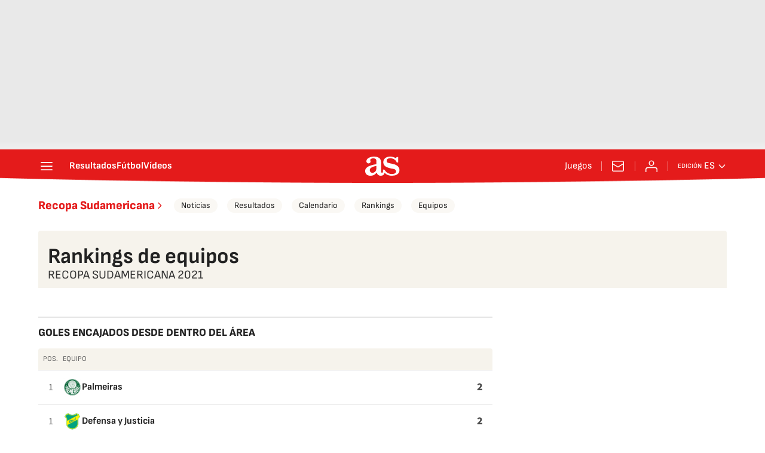

--- FILE ---
content_type: application/x-javascript;charset=utf-8
request_url: https://smetrics.as.com/id?d_visid_ver=5.5.0&d_fieldgroup=A&mcorgid=2387401053DB208C0A490D4C%40AdobeOrg&mid=72020648294638784481275580737599662644&ts=1769910602046
body_size: -37
content:
{"mid":"72020648294638784481275580737599662644"}